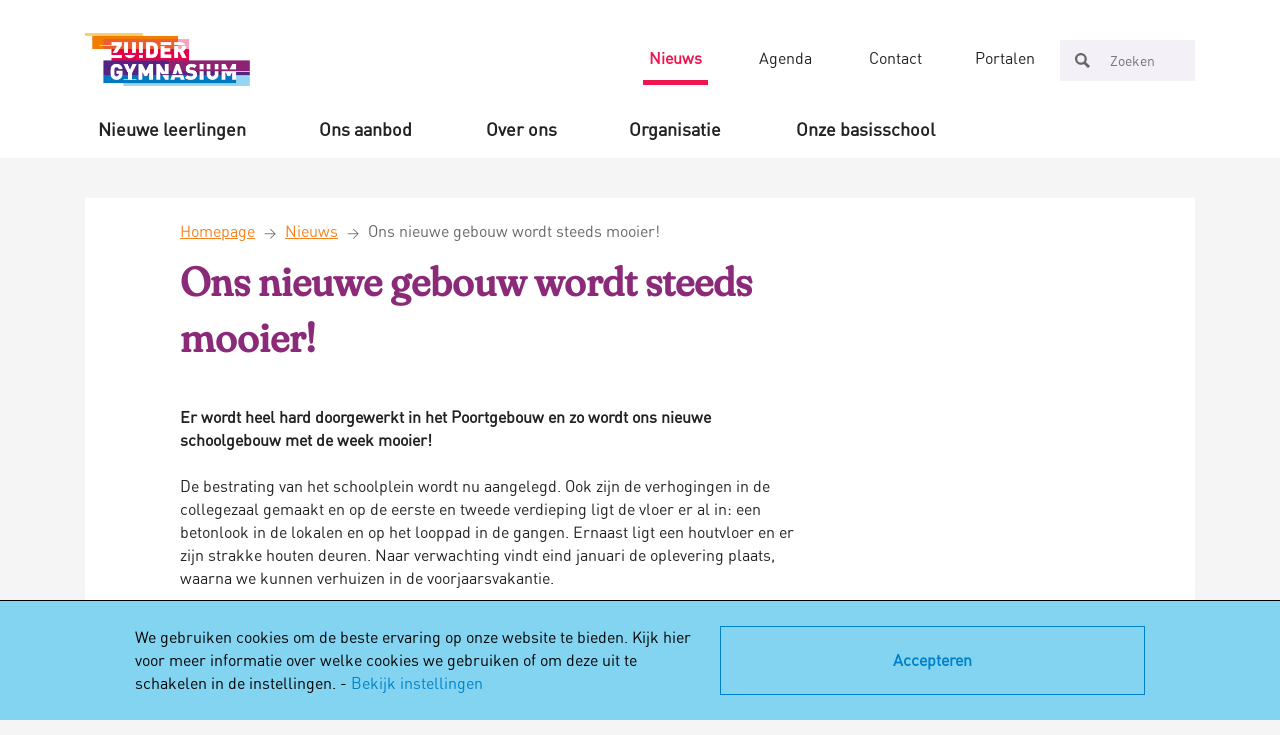

--- FILE ---
content_type: text/html; charset=UTF-8
request_url: https://zuidergymnasium.nl/nieuws/ons-nieuwe-gebouw-wordt-steeds-mooier
body_size: 6818
content:
<!DOCTYPE html>
    
<html lang="nl">
<head>
        <title>Ons nieuwe gebouw wordt steeds mooier! - Zuider Gymnasium</title>
<meta charset="utf-8"/>
<meta http-equiv="X-UA-Compatible" content="IE=edge"/>
<meta name="viewport" content="width=device-width, initial-scale=1, maximum-scale=1">
<meta name="referrer" content="origin-when-cross-origin" />

<link rel="apple-touch-icon" sizes="180x180" href="../../assets/favicon/apple-touch-icon.png">
<link rel="icon" type="image/png" sizes="32x32" href="../../assets/favicon/favicon-32x32.png">
<link rel="icon" type="image/png" sizes="16x16" href="../../assets/favicon/favicon-16x16.png">
<link rel="manifest" href="../../assets/favicon/site.webmanifest">
<link rel="mask-icon" href="../../assets/favicon/safari-pinned-tab.svg" color="#5bbad5">
<meta name="msapplication-TileColor" content="#ffffff">
<meta name="theme-color" content="#ffffff">


<link rel="stylesheet" href="../../assets/css/bootstrap.min.css">
<link rel="stylesheet" href="../../assets/css/slick.min.css">
<link rel="stylesheet" href="../../assets/css/imageGallery.css">
<link rel="stylesheet" href="../../assets/css/style.css">


    
    

<title>Zuider Gymnasium | Ons nieuwe gebouw wordt steeds mooier!</title><meta name="generator" content="SEOmatic">
<meta name="referrer" content="no-referrer-when-downgrade">
<meta name="robots" content="all">
<meta content="nl" property="og:locale">
<meta content="Zuider Gymnasium" property="og:site_name">
<meta content="website" property="og:type">
<meta content="https://zuidergymnasium.nl/nieuws/ons-nieuwe-gebouw-wordt-steeds-mooier" property="og:url">
<meta content="Ons nieuwe gebouw wordt steeds mooier!" property="og:title">
<meta name="twitter:card" content="summary_large_image">
<meta name="twitter:creator" content="@">
<meta name="twitter:title" content="Ons nieuwe gebouw wordt steeds mooier!">
<link href="https://zuidergymnasium.nl/nieuws/ons-nieuwe-gebouw-wordt-steeds-mooier" rel="canonical">
<link href="https://zuidergymnasium.nl/" rel="home">
<link type="text/plain" href="https://zuidergymnasium.nl/humans.txt" rel="author"></head>

<body>


<div class="g-cookieBanner g-cookieBanner--down" style="background-color: #83d4f1;">
    <div class="container">
        <div class="row justify-content-center">
            <div class="col-md-12">
                <div class="g-cookieBanner-data">
                    <h2 class="hidden-for-dt">Cookies</h2>
                    <p style="color: #000000">We gebruiken cookies om de beste ervaring op onze website te bieden.  Kijk hier voor meer informatie over welke cookies we gebruiken of om deze uit te schakelen in de instellingen. - <span data-openCookies tabindex="1" class="o-link">Bekijk <span class="hidden-for-dt">cookie</span> instellingen</span></p>
                    <button data-saveAllCookies tabindex="1" class="o-btn o-btn--blue"><span class="hidden-for-dt">Cookies</span>Accepteren</button>
                </div>
            </div>
        </div>
    </div>
</div>


    

        
<nav class="c-navigation">
    <div class="container">
        <div class="row">
            <div class="col-md-12">
                                    <div class="c-navigation-item">
                        <div class="c-navigation-item-logo">
                            <a class="c-navigation-item-logo-link" href="https://zuidergymnasium.nl/">
                                                                    <img
                                            src="/assets/images/default/logo-zg%402x.png"
                                            alt="Logo Zuider Gymnasium"
                                            class="c-navigation-item-logo-link__logo"
                                    />
                                                            </a>
                        </div>
                        <div class="c-navigation-item-top">
                            <ul class="c-navigation-item-top-list">
                                                                                                                                                                                
                                                                                                                                                                                        
                                    <li class="c-navigation-item-top-list-item  c-navigation-item-top-list-item--active active">
                                        <a class="c-navigation-item-top-list-item__link" href="/nieuws" target="_self">Nieuws</a>
                                    </li>

                                                                                                                                                                                
                                                                                                            
                                    <li class="c-navigation-item-top-list-item  ">
                                        <a class="c-navigation-item-top-list-item__link" href="https://zuidergymnasium.nl/agenda" target="_self">Agenda</a>
                                    </li>

                                                                                                                                                                                
                                                                                                            
                                    <li class="c-navigation-item-top-list-item  ">
                                        <a class="c-navigation-item-top-list-item__link" href="/contact" target="_self">Contact</a>
                                    </li>

                                                                                                                                                                                
                                                                                                            
                                    <li class="c-navigation-item-top-list-item  ">
                                        <a class="c-navigation-item-top-list-item__link" href="https://zuidergymnasium.nl/portalen" target="_self">Portalen</a>
                                    </li>

                                                                <li class="c-navigation-item-top-list-item c-navigation-item-top-list-item--search">
                                    <form class="c-navigation-item-top-list-item-form" action="https://zuidergymnasium.nl/zoeken">
                                        <input  class="c-navigation-item-top-list-item-form__input"
                                                type="search"
                                                name="zoekterm"
                                                placeholder="Zoeken"
                                        >
                                    </form>
                                </li>
                            </ul>
                        </div>
                    </div>
                    <div class="c-navigation-item-main">
                        <ul class="c-navigation-item-main-list">
                                                                                                                                                            
                                                                                                
                                                                    <li class="c-navigation-item-main-list-item    c-navigation-item-main-list-item--dropdown">
                                        <a class="c-navigation-item-main-list-item__link c-navigation-item-main-list-item__link--dropdown" href="https://zuidergymnasium.nl/nieuwe-leerlingen" target="_self">Nieuwe leerlingen</a>
                                                                                    <ul class="c-navigation-item-main-list-item-dropdown">
                                                                                                    <li class="c-navigation-item-main-list-item-dropdown-list">
                                                        <a href="https://zuidergymnasium.nl/nieuwe-leerlingen/naar-het-zuider">
                                                            Naar het Zuider
                                                        </a>
                                                    </li>
                                                                                                    <li class="c-navigation-item-main-list-item-dropdown-list">
                                                        <a href="https://zuidergymnasium.nl/nieuwe-leerlingen/open-dag-en-lesmiddagen">
                                                            Open dag en lesmiddagen
                                                        </a>
                                                    </li>
                                                                                                    <li class="c-navigation-item-main-list-item-dropdown-list">
                                                        <a href="https://zuidergymnasium.nl/nieuwe-leerlingen/pregymnasium">
                                                            Pregymnasium
                                                        </a>
                                                    </li>
                                                                                                    <li class="c-navigation-item-main-list-item-dropdown-list">
                                                        <a href="https://zuidergymnasium.nl/nieuwe-leerlingen/onze-eersteklassers">
                                                            Onze eersteklassers
                                                        </a>
                                                    </li>
                                                                                                    <li class="c-navigation-item-main-list-item-dropdown-list">
                                                        <a href="https://zuidergymnasium.nl/nieuwe-leerlingen/goede-bereikbaarheid">
                                                            Goede bereikbaarheid
                                                        </a>
                                                    </li>
                                                                                                    <li class="c-navigation-item-main-list-item-dropdown-list">
                                                        <a href="https://zuidergymnasium.nl/nieuwe-leerlingen/aanmelding-en-toelating">
                                                            Aanmelding en toelating
                                                        </a>
                                                    </li>
                                                                                                    <li class="c-navigation-item-main-list-item-dropdown-list">
                                                        <a href="https://zuidergymnasium.nl/nieuwe-leerlingen/waarom-jij-naar-het-zuider-gymnasium-moet">
                                                            ‘Waarom jij naar het Zuider Gymnasium moet!’
                                                        </a>
                                                    </li>
                                                                                            </ul>
                                                                            </li>
                                
                                                                                                                                                            
                                                                                                
                                
                                                                                                                                                            
                                                                                                
                                
                                                                                                                                                            
                                                                                                
                                
                                                                                                                                                            
                                                                                                
                                
                                                                                                                                                            
                                                                                                
                                
                                                                                                                                                            
                                                                                                
                                
                                                                                                                                                            
                                                                                                
                                
                                                                                                                                                            
                                                                                                
                                                                    <li class="c-navigation-item-main-list-item    c-navigation-item-main-list-item--dropdown">
                                        <a class="c-navigation-item-main-list-item__link c-navigation-item-main-list-item__link--dropdown" href="/ons-aanbod" target="_self">Ons aanbod</a>
                                                                                    <ul class="c-navigation-item-main-list-item-dropdown">
                                                                                                    <li class="c-navigation-item-main-list-item-dropdown-list">
                                                        <a href="https://zuidergymnasium.nl/ons-aanbod/onderwijs">
                                                            Ons onderwijs
                                                        </a>
                                                    </li>
                                                                                                    <li class="c-navigation-item-main-list-item-dropdown-list">
                                                        <a href="https://zuidergymnasium.nl/ons-aanbod/begeleiding">
                                                            Ondersteuning en begeleiding
                                                        </a>
                                                    </li>
                                                                                                    <li class="c-navigation-item-main-list-item-dropdown-list">
                                                        <a href="https://zuidergymnasium.nl/ons-aanbod/cbo-screening">
                                                            CBO-screening
                                                        </a>
                                                    </li>
                                                                                                    <li class="c-navigation-item-main-list-item-dropdown-list">
                                                        <a href="https://zuidergymnasium.nl/ons-aanbod/versneld-vwo">
                                                            Versneld vwo
                                                        </a>
                                                    </li>
                                                                                                    <li class="c-navigation-item-main-list-item-dropdown-list">
                                                        <a href="https://zuidergymnasium.nl/ons-aanbod/internationalisering">
                                                            Internationalisering
                                                        </a>
                                                    </li>
                                                                                                    <li class="c-navigation-item-main-list-item-dropdown-list">
                                                        <a href="https://zuidergymnasium.nl/ons-aanbod/decanaat">
                                                            Decanaat
                                                        </a>
                                                    </li>
                                                                                                    <li class="c-navigation-item-main-list-item-dropdown-list">
                                                        <a href="https://zuidergymnasium.nl/ons-aanbod/leerlingkring-en-leerlingraad">
                                                            Leerlingkring en leerlingraad
                                                        </a>
                                                    </li>
                                                                                                    <li class="c-navigation-item-main-list-item-dropdown-list">
                                                        <a href="https://zuidergymnasium.nl/ons-aanbod/na-je-diploma">
                                                            Na je diploma
                                                        </a>
                                                    </li>
                                                                                            </ul>
                                                                            </li>
                                
                                                                                                                                                            
                                                                                                
                                
                                                                                                                                                            
                                                                                                
                                
                                                                                                                                                            
                                                                                                
                                
                                                                                                                                                            
                                                                                                
                                
                                                                                                                                                            
                                                                                                
                                
                                                                                                                                                            
                                                                                                
                                
                                                                                                                                                            
                                                                                                
                                
                                                                                                                                                            
                                                                                                
                                
                                                                                                                                                            
                                                                                                
                                                                    <li class="c-navigation-item-main-list-item    c-navigation-item-main-list-item--dropdown">
                                        <a class="c-navigation-item-main-list-item__link c-navigation-item-main-list-item__link--dropdown" href="/over-ons" target="_self">Over ons</a>
                                                                                    <ul class="c-navigation-item-main-list-item-dropdown">
                                                                                                    <li class="c-navigation-item-main-list-item-dropdown-list">
                                                        <a href="https://zuidergymnasium.nl/over-ons/missie-en-visie">
                                                            Missie en visie
                                                        </a>
                                                    </li>
                                                                                                    <li class="c-navigation-item-main-list-item-dropdown-list">
                                                        <a href="https://zuidergymnasium.nl/over-ons/ons-team">
                                                            Ons team
                                                        </a>
                                                    </li>
                                                                                                    <li class="c-navigation-item-main-list-item-dropdown-list">
                                                        <a href="https://zuidergymnasium.nl/over-ons/kwaliteit">
                                                            Kwaliteit
                                                        </a>
                                                    </li>
                                                                                                    <li class="c-navigation-item-main-list-item-dropdown-list">
                                                        <a href="https://zuidergymnasium.nl/over-ons/ons-nieuwe-gebouw">
                                                            Ons nieuwe gebouw
                                                        </a>
                                                    </li>
                                                                                                    <li class="c-navigation-item-main-list-item-dropdown-list">
                                                        <a href="https://zuidergymnasium.nl/over-ons/geschiedenis-van-de-school">
                                                            Geschiedenis van de school
                                                        </a>
                                                    </li>
                                                                                                    <li class="c-navigation-item-main-list-item-dropdown-list">
                                                        <a href="https://zuidergymnasium.nl/over-ons/begaafdheidsprofielschool">
                                                            Begaafdheidsprofielschool
                                                        </a>
                                                    </li>
                                                                                                    <li class="c-navigation-item-main-list-item-dropdown-list">
                                                        <a href="https://zuidergymnasium.nl/over-ons/ouderbetrokkenheid">
                                                            Ouderbetrokkenheid
                                                        </a>
                                                    </li>
                                                                                                    <li class="c-navigation-item-main-list-item-dropdown-list">
                                                        <a href="https://zuidergymnasium.nl/over-ons/schoolkrant">
                                                            Schoolkrant
                                                        </a>
                                                    </li>
                                                                                                    <li class="c-navigation-item-main-list-item-dropdown-list">
                                                        <a href="https://zuidergymnasium.nl/over-ons/onze-oud-leerlingen">
                                                            Onze oud-leerlingen
                                                        </a>
                                                    </li>
                                                                                                    <li class="c-navigation-item-main-list-item-dropdown-list">
                                                        <a href="https://zuidergymnasium.nl/over-ons/postgymnasium">
                                                            Postgymnasium
                                                        </a>
                                                    </li>
                                                                                            </ul>
                                                                            </li>
                                
                                                                                                                                                            
                                                                                                
                                
                                                                                                                                                            
                                                                                                
                                
                                                                                                                                                            
                                                                                                
                                
                                                                                                                                                            
                                                                                                
                                
                                                                                                                                                            
                                                                                                
                                
                                                                                                                                                            
                                                                                                
                                
                                                                                                                                                            
                                                                                                
                                
                                                                                                                                                            
                                                                                                
                                
                                                                                                                                                            
                                                                                                
                                
                                                                                                                                                            
                                                                                                
                                
                                                                                                                                                            
                                                                                                
                                                                    <li class="c-navigation-item-main-list-item    c-navigation-item-main-list-item--dropdown">
                                        <a class="c-navigation-item-main-list-item__link c-navigation-item-main-list-item__link--dropdown" href="/organisatie" target="_self">Organisatie</a>
                                                                                    <ul class="c-navigation-item-main-list-item-dropdown">
                                                                                                    <li class="c-navigation-item-main-list-item-dropdown-list">
                                                        <a href="https://zuidergymnasium.nl/organisatie/vakanties">
                                                            Vakanties
                                                        </a>
                                                    </li>
                                                                                                    <li class="c-navigation-item-main-list-item-dropdown-list">
                                                        <a href="https://zuidergymnasium.nl/organisatie/roostertijden">
                                                            Roostertijden
                                                        </a>
                                                    </li>
                                                                                                    <li class="c-navigation-item-main-list-item-dropdown-list">
                                                        <a href="https://zuidergymnasium.nl/organisatie/absentie">
                                                            Absentie
                                                        </a>
                                                    </li>
                                                                                                    <li class="c-navigation-item-main-list-item-dropdown-list">
                                                        <a href="https://zuidergymnasium.nl/organisatie/medezeggenschapsraad">
                                                            Medezeggenschapsraad
                                                        </a>
                                                    </li>
                                                                                                    <li class="c-navigation-item-main-list-item-dropdown-list">
                                                        <a href="https://zuidergymnasium.nl/organisatie/vacatures">
                                                            Vacatures
                                                        </a>
                                                    </li>
                                                                                                    <li class="c-navigation-item-main-list-item-dropdown-list">
                                                        <a href="https://zuidergymnasium.nl/organisatie/schoolgids">
                                                            Schoolgids
                                                        </a>
                                                    </li>
                                                                                            </ul>
                                                                            </li>
                                
                                                                                                                                                            
                                                                                                
                                
                                                                                                                                                            
                                                                                                
                                
                                                                                                                                                            
                                                                                                
                                
                                                                                                                                                            
                                                                                                
                                
                                                                                                                                                            
                                                                                                
                                
                                                                                                                                                            
                                                                                                
                                
                                                                                                                                                            
                                                                                                
                                                                    <li class="c-navigation-item-main-list-item    c-navigation-item-main-list-item--dropdown">
                                        <a class="c-navigation-item-main-list-item__link c-navigation-item-main-list-item__link--dropdown" href="https://zuidergymnasium.nl/onze-basisschool" target="_self">Onze basisschool</a>
                                                                                    <ul class="c-navigation-item-main-list-item-dropdown">
                                                                                                    <li class="c-navigation-item-main-list-item-dropdown-list">
                                                        <a href="https://zuidergymnasium.nl/onze-basisschool/zuider-gymnasiumbasisschool">
                                                            Zuider gymnasiumbasisschool
                                                        </a>
                                                    </li>
                                                                                                    <li class="c-navigation-item-main-list-item-dropdown-list">
                                                        <a href="https://zuidergymnasium.nl/onze-basisschool/praktische-informatie">
                                                            Praktische informatie
                                                        </a>
                                                    </li>
                                                                                            </ul>
                                                                            </li>
                                
                                                                                                                                                            
                                                                                                
                                
                                                                                                                                                            
                                                                                                
                                
                                                    </ul>
                    </div>
                            </div>
        </div>
    </div>
</nav>

<script src="https://code.jquery.com/jquery-3.6.0.min.js"></script>
<script>
    if($(window).innerWidth() > 991) {
        let navigationItem = $('.c-navigation-item-main-list-item__link');

        navigationItem.each(function() {
            let thisNavigationItem = $(this);
            let thisNavigationItemWidth = thisNavigationItem.width();
            let thisNavigationItemNewsWidth = thisNavigationItemWidth + 20;
            thisNavigationItem.width(thisNavigationItemNewsWidth);
        });
    };

    let dropdownItem = $('.c-navigation-item-main-list-item--dropdown');
    dropdownItem.on('mouseenter', function () {
        $(this).find('.c-navigation-item-main-list-item-dropdown').show();
    });
    dropdownItem.on('mouseleave', function () {
        $(this).find('.c-navigation-item-main-list-item-dropdown').hide();
    });

    if($(window).innerWidth() < 992) {
        $('.c-navigation-item-main').hide();
        $('.c-navigation-item-top').hide();
    }

    let hamburger = $('.c-navigation-item-hamburger');
    hamburger.on('click', function () {
        $(this).toggleClass('c-navigation-item-hamburger--width');
        $('.c-navigation-item-main').toggle();
        $('.c-navigation-item-top').toggle();
    });
</script>
<main class="e-main">
                                                                            

                




                                                                                
                                        


    
<section class="c-contentHeader">
    <div class="container">
        <div class="row c-contentHeader--background">
            <div class="offset-lg-1 col-lg-7 offset-md-1 col-md-6">
                                    <div class="c-contentHeader-basic">
                                                    <div class="o-breadcrumb">
            <div class="o-breadcrumb-item">
                                <a href="https://zuidergymnasium.nl/" class="o-breadcrumb-item__link">Homepage</a> <span class="o-breadcrumb-item__link--arrow">></span>
                                                                                    </div>
            <div class="o-breadcrumb-item">
                                <a href="https://zuidergymnasium.nl/nieuws" class="o-breadcrumb-item__link">Nieuws</a> <span class="o-breadcrumb-item__link--arrow">></span>
                                        </div>
            <div class="o-breadcrumb-item">
                            <span class="o-breadcrumb-item__link--last">Ons nieuwe gebouw wordt steeds mooier!</span>
                    </div>
    </div>

<style>
        .o-breadcrumb-item__link--arrow {
                font-size: 12px;
                margin: 0 5px;
        }
</style>                                                                            <h2 class="c-contentHeader-basic__title c-content-color--lightPurple">
                                Ons nieuwe gebouw wordt steeds mooier!
                            </h2>
                                            </div>
                                                    <div class="c-contentHeader-content">
                        <p><strong>Er wordt heel hard doorgewerkt in het Poortgebouw en zo wordt ons nieuwe schoolgebouw met de week mooier! </strong></p>
<p></p>
<p>De bestrating van het schoolplein wordt nu aangelegd. Ook zijn de verhogingen in de collegezaal gemaakt en op de eerste en tweede verdieping ligt de vloer er al in: een betonlook in de lokalen en op het looppad in de gangen. Ernaast ligt een houtvloer en er zijn strakke houten deuren. Naar verwachting vindt eind januari de oplevering plaats, waarna we kunnen verhuizen in de voorjaarsvakantie.<br /></p>
                    </div>
                
                            </div>
            
            <div class="col-md-12">
                                                            <div class="c-contentHeader-media">
                            <div class="c-contentHeader-gallery">
            <a href="/assets/images/default/Nieuws/263760512_2082998545187230_173159860838577970_n.jpg" data-fancybox="gallery" class="data-fancyBox">
            <div class="c-contentHeader-gallery__image" style="background-image: url('/assets/images/default/Nieuws/263760512_2082998545187230_173159860838577970_n.jpg');"></div>
        </a>
            <a href="/assets/images/default/Nieuws/265148371_2082998578520560_4457832651846245387_n.jpg" data-fancybox="gallery" class="data-fancyBox">
            <div class="c-contentHeader-gallery__image" style="background-image: url('/assets/images/default/Nieuws/265148371_2082998578520560_4457832651846245387_n.jpg');"></div>
        </a>
            <a href="/assets/images/default/Nieuws/265731287_2082998561853895_8915014295991424637_n.jpg" data-fancybox="gallery" class="data-fancyBox">
            <div class="c-contentHeader-gallery__image" style="background-image: url('/assets/images/default/Nieuws/265731287_2082998561853895_8915014295991424637_n.jpg');"></div>
        </a>
            <a href="/assets/images/default/Nieuws/265347303_2082998605187224_152364284739494722_n.jpg" data-fancybox="gallery" class="data-fancyBox">
            <div class="c-contentHeader-gallery__image" style="background-image: url('/assets/images/default/Nieuws/265347303_2082998605187224_152364284739494722_n.jpg');"></div>
        </a>
            <a href="/assets/images/default/Nieuws/267577727_2082998591853892_107491407657389994_n.jpg" data-fancybox="gallery" class="data-fancyBox">
            <div class="c-contentHeader-gallery__image" style="background-image: url('/assets/images/default/Nieuws/267577727_2082998591853892_107491407657389994_n.jpg');"></div>
        </a>
            <a href="/assets/images/default/Nieuws/267168578_2082998571853894_2074090878889925727_n.jpg" data-fancybox="gallery" class="data-fancyBox">
            <div class="c-contentHeader-gallery__image" style="background-image: url('/assets/images/default/Nieuws/267168578_2082998571853894_2074090878889925727_n.jpg');"></div>
        </a>
            <a href="/assets/images/default/Nieuws/267826055_2082998531853898_5368892347723344086_n.jpg" data-fancybox="gallery" class="data-fancyBox">
            <div class="c-contentHeader-gallery__image" style="background-image: url('/assets/images/default/Nieuws/267826055_2082998531853898_5368892347723344086_n.jpg');"></div>
        </a>
    </div>                        </div>
                                                </div>
        </div>
    </div>
</section>

<style>
    .c-contentHeader-content a {
        color: #ED1651;
        font-weight: bold;
        text-decoration: none;
    }

    .c-contentHeader-content a:hover {
        text-decoration: underline;
    }
</style>                        </main>


<footer class="e-footer">
    <div class="container">
        <div class="row">
                        <div class="col-md-3">
                <a href="https://zuidergymnasium.nl/"
                target="_self">
                    <div class="e-footer__logo" style="background-image: url('/assets/images/default/logo-zg%402x.png')"></div>
                </a>
            </div>
                                        <div class="col-md-3">
                    <div class="e-footer-block">
                                                    <div class="e-footer-block__title">Adres</div>
                                                                            <div class="e-footer-block__text"><p>Groene
Hilledijk 493</p>
<p>3075 EA Rotterdam<br /></p>
                                                                                                                                                    <div class="e-footer-block__text--special">
                                            <div style="background-image: url('/assets/images/icons/Icon-awesome-map-pin.svg')"></div><a target="_blank" href="https://www.google.nl/maps/dir//Zuider+Gymnasium,+Grift+30,+3075+SB+Rotterdam/@51.8827115,4.5061846,17z/data=!3m1!5s0x47c433a54992bd89:0x1c3ceb98aa0908a1!4m9!4m8!1m0!1m5!1m1!1s0x47c433a52e7a2337:0x546f399ccbd030e8!2m2!1d4.5083733!2d51.8827082!3e0">Routebeschrijving</a>
                                        </div>
                                                                                                                                        </div>
                                            </div>
                </div>
                                        <div class="col-md-3">
                    <div class="e-footer-block">
                                                    <h2 class="e-footer-block__title">Contact</h2>
                                                                            <div class="e-footer-block__text"><p>010-4190077 <br /></p>
<p>Op schooldagen open van: <br /></p>
<p>07.30 tot 17.30 uur<br /></p>
                                                                                                                                                        <div class="e-footer-block__text--special">
                                            <div style="background-image: url('/assets/images/icons/Icon-ionic-ios-send.svg')"></div><a target="_blank" href="mailto:info@zuidergymnasium.nl">info@zuidergymnasium.nl</a>
                                            </div>
                                                                                                                                        </div>
                                            </div>
                </div>
                                        <div class="col-md-3">
                    <div class="e-footer-block">
                                                    <h2 class="e-footer-block__title">Social media</h2>
                                                                            <div class="e-footer-block__text"><p>Blijf op de hoogte door onze sociale media te volgen!</p></div>
                                                                            <div class="e-footer-socials">
                                                                                                            <a class="e-footer-socials__social" target="_blank" href="https://www.facebook.com/zuidergymnasium/" style="background-image: url('/assets/images/icons/facebook-f-brands2.svg')"></a>
                                                                                                                                                <a class="e-footer-socials__social" target="_blank" href="https://www.linkedin.com/company/zuidergymnasium/" style="background-image: url('/assets/images/icons/linkedin-in-brands2.svg')"></a>
                                                                                                                                                <a class="e-footer-socials__social" target="_blank" href="https://www.instagram.com/zuider_gymnasium/" style="background-image: url('/assets/images/icons/instagram-brands2.svg')"></a>
                                                                                                </div>
                                            </div>
                </div>
                    </div>
        <hr>
        <div class="row">
            <div class="col-md-3 order-2 order-md-1">
                <p class="e-footer-leftText">Maintained by <a href="https://accessibleminds.nl">Accessible minds</a></p>
            </div>
            <div class="col-md-9 order-1 order-md-2">
                <div class="e-footer-rightText">
                                                                                                                                            <a href="http://#" target="_self" data-opencookies>Cookies en privacy</a>                                    </div>
            </div>
        </div>
    </div>
</footer>
<div class="g-cookiePopup" aria-live="assertive" data-popup>
    <div class="container">
        <div class="row">
            <div class="g-cookiePopup-modal">
                <div class="g-cookiePopup__close" tabindex="0"></div>
                <div class="row">
                    <div class="col-md-4">
                        <div class="g-cookiePopup-modal--background">
                                                            <div class="g-cookiePopup-modal__logo" style="background-image: url('/assets/images/default/logo-zg%402x.png');"></div>
                                                        <ul class="g-cookiePopup-modal-options">
                                                                    <li tabindex="0" id="cookieItem-1" class="g-cookiePopup-modal-options__option g-cookiePopup-modal-options__option--active">Privacy-overzicht</li>
                                                                                                    <li tabindex="0" id="cookieItem-2" class="g-cookiePopup-modal-options__option">Noodzakelijke cookies</li>
                                                                                                    <li tabindex="0" id="cookieItem-3" class="g-cookiePopup-modal-options__option">Cookies van derden</li>
                                                                                                    <li tabindex="0" id="cookieItem-4" class="g-cookiePopup-modal-options__option">Aanvullende cookies</li>
                                                                                                    <li tabindex="0" id="cookieItem-5" class="g-cookiePopup-modal-options__option">Privacy en cookies</li>
                                                            </ul>
                        </div>
                    </div>
                    <div class="col-md-8">
                        <div class="g-cookiePopup-modal-data--background">
                            <div class="g-cookiePopup-modal-data">
                                                                    <div data-cookieItem="cookieItem-1" class="g-cookiePopup-modal-data-item g-cookiePopup-modal-data-item--shown">
                                        <h2 class="g-cookiePopup-modal-data__title">Privacy-overzicht</h2>
                                        <div class="g-cookiePopup-modal-data-item__info"><p>Deze website maakt gebruik van functionele-, analytische- en tracking-cookies om de website te verbeteren. Hiervoor slaan wij informatie op zoals je IP-adres, je surfgedrag en alle persoonsgegevens die je zelf bij ons achterlaat. Wij gebruiken deze gegevens om onze website te verbeteren. Je kunt nu direct toestemming geven voor al deze cookies. Wil je niet (alle) cookies goedkeuren? Dan kun je hiernaast cookies aan- en uitzetten. Meer informatie over de cookies die wij bijhouden en de partijen waarmee wij samenwerken, vind je in ons cookiebeleid.</p></div>
                                    </div>
                                                                                                    <div data-cookieItem="cookieItem-2" class="g-cookiePopup-modal-data-item">
                                        <h2 class="g-cookiePopup-modal-data__title">Noodzakelijke cookies</h2>
                                        <div class="g-cookiePopup-modal-data-item__info"><p>Strikt noodzakelijke cookies moeten te allen tijde worden ingeschakeld,
 zodat wij je voorkeuren voor cookie-instellingen kunnen opslaan.</p></div>
                                    </div>
                                                                                                    <div data-cookieItem="cookieItem-3" class="g-cookiePopup-modal-data-item">
                                        <h2 class="g-cookiePopup-modal-data__title">Cookies van derden</h2>
                                        <div class="g-cookiePopup-modal-data-item__info"><p>Deze website gebruikt Google Analytics, Hotjar en Facebook-pixel om 
anonieme informatie te verzamelen, zoals het aantal bezoekers van de 
site en de meest populaire pagina's.</p>
<p>Door deze cookie ingeschakeld te houden, kunnen we onze website verbeteren.</p></div>
                                        <div class="g-cookiePopup-modal-data-item-option">
                                                                                        <button data-cookieButton data-cookieType="zdgm-tp" data-cookieAccepted="true" class="g-cookiePopup-modal-data-item-option-tpbutton"><span class="hidden-for-dt">Zet cookies van derde partijen </span>Aan</button>
                                            <button data-cookieButton data-cookieType="zdgm-tp" data-cookieAccepted="false" class="g-cookiePopup-modal-data-item-option-tpbutton selected  off"><span class="hidden-for-dt">Zet cookies van derde partijen </span>Uit</button>
                                            <span data-selectedthirdPref aria-hidden="true" class="hidden-for-dt"></span>
                                        </div>
                                    </div>
                                                                                                    <div data-cookieItem="cookieItem-4" class="g-cookiePopup-modal-data-item">
                                        <h2 class="g-cookiePopup-modal-data__title">Aanvullende cookies</h2>
                                        <div class="g-cookiePopup-modal-data-item__info"><p>Deze website maakt momenteel geen gebruik van aanvullende cookies/services.<br /></p></div>
                                        <div class="g-cookiePopup-modal-data-item-option">
                                                                                        <button data-cookieButton data-cookieType="zdgm-add" data-cookieAccepted="true" class="g-cookiePopup-modal-data-item-option-addbutton"><span class="hidden-for-dt">Zet aanvullende cookies </span>Aan</button>
                                            <button data-cookieButton data-cookieType="zdgm-add" data-cookieAccepted="false" class="g-cookiePopup-modal-data-item-option-addbutton selected off"><span class="hidden-for-dt">Zet aanvullende cookies </span>Uit</button>
                                            <span data-selectedfillPref aria-hidden="true" class="hidden-for-dt"></span>
                                        </div>
                                    </div>
                                                                                                    <div data-cookieItem="cookieItem-5" class="g-cookiePopup-modal-data-item">
                                        <h2>Privacy en cookies</h2>
                                        <div class="g-cookiePopup-modal-data-item__info"><p>Meer over onze <a href="https://zuidergymnasium.nl/assets/images/default/Documenten/Privacyverklaring-Zuider-Gymnasium.pdf" target="_blank" rel="noreferrer noopener">privacy</a>- en <a href="https://zuidergymnasium.nl/assets/images/default/Documenten/Cookieverklaring-Zuider-Gymnasium.pdf" target="_blank" rel="noreferrer noopener">cookieverklaring</a>.</p></div>
                                    </div>
                                                            </div>
                            <div class="saveAll">
                                <button data-saveSelectedCookies class="o-btn o-btn--blueWhite">Sla cookie voorkeuren op</button>
                            </div>
                        </div>
                    </div>
                </div>
            </div>
        </div>
    </div>
</div>                                
                                                        <style>
                        @import url("../../assets/css/components/contentFlexible.css");
                    </style>
                                                            
<script src="../../assets/js/jquery-3.4.1.min.js"></script>
<script src="../../assets/js/bootstrap.min.js"></script>
<script src="../../assets/js/slick.min.js"></script>
<script src="../../assets/js/jquery.matchHeight.min-dist.js"></script>
<script src="../../assets/js/details-element-polyfill.js"></script>
<script src="../../assets/js/imageGallery.js"></script>
<script src="../../assets/js/main-dist.js"></script><script type="application/ld+json">{"@context":"https://schema.org","@graph":[{"@type":"WebPage","author":{"@id":"#identity"},"copyrightHolder":{"@id":"#identity"},"copyrightYear":"2021","creator":{"@id":"#creator"},"dateCreated":"2021-12-16T10:26:33+01:00","dateModified":"2021-12-17T15:54:00+01:00","datePublished":"2021-12-17T10:26:00+01:00","headline":"Ons nieuwe gebouw wordt steeds mooier!","inLanguage":"nl","mainEntityOfPage":"https://zuidergymnasium.nl/nieuws/ons-nieuwe-gebouw-wordt-steeds-mooier","name":"Ons nieuwe gebouw wordt steeds mooier!","publisher":{"@id":"#creator"},"url":"https://zuidergymnasium.nl/nieuws/ons-nieuwe-gebouw-wordt-steeds-mooier"},{"@id":"#identity","@type":"Organization"},{"@id":"#creator","@type":"Organization"},{"@type":"BreadcrumbList","description":"Breadcrumbs list","itemListElement":[{"@type":"ListItem","item":"https://zuidergymnasium.nl/","name":"Homepage","position":1},{"@type":"ListItem","item":"https://zuidergymnasium.nl/nieuws","name":"Nieuws","position":2},{"@type":"ListItem","item":"https://zuidergymnasium.nl/nieuws/ons-nieuwe-gebouw-wordt-steeds-mooier","name":"Ons nieuwe gebouw wordt steeds mooier!","position":3}],"name":"Breadcrumbs"}]}</script></body>
</html>


--- FILE ---
content_type: text/css
request_url: https://zuidergymnasium.nl/assets/css/style.css
body_size: 4903
content:
@charset "UTF-8";a,abbr,acronym,address,applet,article,aside,audio,b,big,body,canvas,caption,center,cite,code,dd,del,details,dfn,div,dl,dt,embed,fieldset,figcaption,figure,footer,form,h1,h2,h3,h4,h5,h6,header,hgroup,html,i,iframe,img,ins,kbd,label,legend,li,mark,menu,nav,object,ol,output,p,pre,q,ruby,s,samp,section,small,span,strike,sub,summary,sup,table,tbody,td,tfoot,th,thead,time,tr,tt,u,ul,var,video{margin:0;padding:0;border:0;vertical-align:baseline}body{line-height:1;-webkit-font-smoothing:antialiased}table{border-collapse:collapse;border-spacing:0}*{-webkit-box-sizing:border-box;box-sizing:border-box}@font-face{font-family:"din_regular";src:url("/assets/fonts/din_regular-webfont.woff2") format("woff2"),url("/assets/fonts/din_regular-webfont.woff") format("woff");font-weight:normal;font-style:normal;font-display:swap}@font-face{font-family:"montserrat_bold";src:url("/assets/fonts/montserrat-bold-webfont.woff2") format("woff2"),url("/assets/fonts/montserrat-bold-webfont.woff") format("woff");font-weight:normal;font-style:normal;font-display:swap}@font-face{font-family:"montserrat_regular";src:url("/assets/fonts/montserrat-regular-webfont.woff2") format("woff2"),url("/assets/fonts/montserrat-regular-webfont.woff") format("woff");font-weight:normal;font-style:normal;font-display:swap}@font-face{font-family:"Fraunces soft";src:url("/assets/fonts/Fraunces72ptSoft-Regular.woff2") format("woff2");font-weight:normal;font-style:normal;font-display:swap}@font-face{font-family:"montserrat_semibold";src:url("/assets/fonts/montserrat-semibold-webfont.woff2") format("woff2"),url("/assets/fonts/montserrat-semibold-webfont.woff") format("woff");font-weight:normal;font-style:normal;font-display:swap}@font-face{font-family:"montserrat_light";src:url("/assets/fonts/montserrat-light-webfont.woff2") format("woff2"),url("/assets/fonts/montserrat-light-webfont.woff") format("woff");font-weight:normal;font-style:normal;font-display:swap}h1{font-size:1.75rem;line-height:2.8125rem;word-break:break-word;font-family:"Fraunces soft",sans-serif}@media (min-width:992px){h1{font-size:2.5rem;line-height:3.5rem}}h1 span,h1 strong{font-family:"Fraunces soft",sans-serif}h2{font-size:1.625rem;line-height:2.625rem;word-break:break-word;font-family:"Fraunces soft",sans-serif}@media (min-width:992px){h2{font-size:2.1875rem;line-height:3.0625rem}}h2 span,h2 strong{font-family:"Fraunces soft",sans-serif}h3{font-size:1.5rem;line-height:2.4375rem;word-break:break-word;font-family:"Fraunces soft",sans-serif}@media (min-width:992px){h3{font-size:1.5625rem;line-height:2.1875rem}}h3 span,h3 strong{font-family:"Fraunces soft",sans-serif}h4{font-size:1.25rem;line-height:2rem;word-break:break-word;font-family:"din_regular",sans-serif}@media (min-width:992px){h4{font-size:1.25rem;line-height:1.75rem}}h4 span,h4 strong{font-family:"din_regular",sans-serif}h5{font-size:1.125rem;line-height:1.8125rem;word-break:break-word;font-family:"din_regular",sans-serif}@media (min-width:992px){h5{font-size:1.125rem;line-height:1.5625rem}}h5 span,h5 strong{font-family:"din_regular",sans-serif}p{font-size:0.875rem;line-height:1.5rem;word-break:break-word;font-family:"din_regular",sans-serif;color:#222222}@media (min-width:992px){p{font-size:1rem;line-height:1.4375rem}}p span,p strong{font-family:"din_regular",sans-serif}section{padding:15px 0;position:relative}@media (min-width:992px){section{padding:40px 0}}body{background-color:#F5F5F5;-webkit-font-smoothing:antialiased;margin-bottom:0}img{width:100%}a{font-family:"din_regular",sans-serif;-webkit-transition:all 0.3s ease;transition:all 0.3s ease}a:active,a:focus,a:hover{text-decoration:underline}*,span{font-family:"din_regular",sans-serif}strong{font-weight:700}ol,ul{padding-left:15px}ol li,ul li{margin-bottom:10px;padding-left:5px}.hidden{display:none}.e-header{padding-bottom:0}.hidden-for-dt{font-size:0;width:0;height:0;color:transparent;position:absolute;overflow:hidden}.o-btn{padding:15px 20px;background-color:transparent;border:1px solid #552E91;text-align:center;text-decoration:none;position:relative;font-family:"montserrat_regular",sans-serif;display:inline-block;width:auto;font-weight:bold;font-size:0.875rem;line-height:1.5rem;word-break:break-word;font-family:"din_regular",sans-serif;color:#222222;-webkit-transition:all 0.3s ease;transition:all 0.3s ease;color:#552E91}@media (min-width:992px){.o-btn{font-size:1rem;line-height:1.4375rem}}.o-btn:focus,.o-btn:hover{color:#FFFFFF;border:1px solid #FFFFFF;background-color:#552E91;text-decoration:none}.o-btn--reversed{background-color:#552E91;border:1px solid #FFFFFF;color:#FFFFFF}.o-btn--reversed:hover{color:#552E91;border:1px solid #552E91;background-color:#FFFFFF;text-decoration:none}.o-btn--red{border:1px solid #ED1651;color:#ED1651}.o-btn--red:focus,.o-btn--red:hover{background-color:#ED1651}.o-btn--red--reversed{background-color:#ED1651;border:1px solid #FFFFFF;color:#FFFFFF}.o-btn--red--reversed:hover{color:#ED1651;border:1px solid #ED1651;background-color:#FFFFFF;text-decoration:none}.o-btn--purple{color:#552E91}.o-btn--purple:focus,.o-btn--purple:hover{background-color:#FFFFFF}.o-btn--white{border:1px solid #FFFFFF;color:#FFFFFF;background-color:transparent}.o-btn--white:focus,.o-btn--white:hover{background-color:#FFFFFF;color:#ED1651;border:1px solid #ED1651}.o-btn--yellow{border:1px solid #F58220;color:#F58220}.o-btn--yellow:focus,.o-btn--yellow:hover{background-color:#F58220}.o-btn--yellow--reversed{background-color:#F58220;border:1px solid #FFFFFF;color:#FFFFFF}.o-btn--yellow--reversed:hover{color:#F58220;border:1px solid #F58220;background-color:#FFFFFF;text-decoration:none}.o-btn--blue{border:1px solid #0081C8;color:#0081C8}.o-btn--blue:focus,.o-btn--blue:hover{background-color:#0081C8}.o-btn--blueWhite{border:1px solid #0081C8;color:#0081C8}.o-btn--blueWhite:focus,.o-btn--blueWhite:hover{background-color:#0081C8}.o-link{color:#0081C8;text-decoration:none;position:relative;bottom:0;-webkit-transition:all 0.3s ease;transition:all 0.3s ease;cursor:pointer}.o-link:hover{bottom:5px;text-decoration:underline}.o-link--left{left:0}.o-link--left:hover{bottom:0;left:5px}.o-link--black{color:#000000}.o-link--black:focus,.o-link--black:hover{color:#000000}.o-pagination{display:-webkit-box;display:-ms-flexbox;display:flex;-webkit-box-pack:center;-ms-flex-pack:center;justify-content:center;-ms-flex-line-pack:center;align-content:center;-webkit-box-align:center;-ms-flex-align:center;align-items:center;width:100%;margin-bottom:10px;margin-top:30px}@media (min-width:992px){.o-pagination{margin-bottom:-10px}}.o-pagination__item{color:#FFFFFF;margin:0 5px;font-size:0.875rem;line-height:1.5rem;word-break:break-word;font-family:"din_regular",sans-serif;color:#222222;font-family:"Fraunces soft",sans-serif}@media (min-width:992px){.o-pagination__item{font-size:1rem;line-height:1.4375rem}}.o-pagination__item--current{color:#F58220;text-decoration:underline;font-family:"montserrat_regular",sans-serif}.o-pagination__item--page{font-family:"montserrat_regular",sans-serif;text-decoration:none}.o-pagination__item--previous{text-decoration:none;position:relative;padding:0 10px 0 20px}.o-pagination__item--previous:before{content:"‹";position:absolute;left:0}.o-pagination__item--next{text-decoration:none;position:relative;padding:0 20px 0 10px}.o-pagination__item--next:before{content:"›";position:absolute;right:0}.o-pagination__item:focus,.o-pagination__item:hover{color:#F58220;text-decoration:underline}.fatP{font-family:"montserrat_regular",sans-serif}.cursiveP{font-style:italic}.bgfill:before{content:"";background-position:right;background-image:url("../images/icons/Kleurenbalken-licht.svg");background-repeat:no-repeat;background-size:contain;position:absolute;left:0;top:calc(50% - 95px);display:none}@media (min-width:1600px){.bgfill:before{height:190px;display:block;width:230px}}@media (min-width:1800px){.bgfill:before{width:300px}}.bgfill:after{content:"";background-position:right;background-image:url("../images/icons/Kleurenbalken-donker.svg");background-repeat:no-repeat;background-size:contain;position:absolute;right:0;top:calc(50% - 95px);display:none}@media (min-width:1600px){.bgfill:after{height:190px;display:block;width:230px}}@media (min-width:1800px){.bgfill:after{width:300px}}.c-content-color--purple{color:#552E91}.c-content-color--blue{color:#0081C8}.c-content-color--lightPurple{color:#8C2A7A}.c-content-color--pink{color:#ED1651}.c-content-color--yellow{color:#FFCA68}.c-content-color--orange{color:#F58220}.fatP{font-weight:bold}.cursiveP{font-style:italic}.c-navigation{padding:25px 0!important;background:white;margin-bottom:30px}@media (min-width:992px){.c-navigation{margin-bottom:auto;padding:25px 0 0!important}}.c-navigation-dropdown--helper{padding:15px 0!important}@media (min-width:992px){.c-navigation-dropdown--helper{padding:0 15px!important}}.c-navigation-dropdown-item{background-color:#FFFFFF;border-bottom:1px solid #F58220;display:block}@media (min-width:992px){.c-navigation-dropdown-item{padding:25px 0}}.c-navigation-dropdown-item__name{background-color:#FFFFFF;padding:15px 0;color:#F58220;display:none;font-size:1.125rem;line-height:1.8125rem;word-break:break-word;font-family:"din_regular",sans-serif;font-family:"montserrat_regular",sans-serif}@media (min-width:992px){.c-navigation-dropdown-item__name{font-size:1.125rem;line-height:1.5625rem}}@media (min-width:992px){.c-navigation-dropdown-item__name{padding:10px 0 0 70px}}@media (min-width:992px){.c-navigation-dropdown-item{display:-webkit-box;display:-ms-flexbox;display:flex;padding:15px 0 25px 45px}}.c-navigation-dropdown-item--helper{min-width:380px}.c-navigation-dropdown-item-link{display:-webkit-box;display:-ms-flexbox;display:flex;-webkit-box-pack:start;-ms-flex-pack:start;justify-content:flex-start;-webkit-box-align:center;-ms-flex-align:center;align-items:center;-ms-flex-line-pack:center;align-content:center;padding-left:0;margin-bottom:15px;padding-bottom:15px;border-bottom:1px solid #EEE;font-size:1rem;line-height:1.625rem;word-break:break-word;font-family:"din_regular",sans-serif;font-family:"montserrat_regular",sans-serif}.c-navigation-dropdown-item-link--last{border:unset}@media (min-width:992px){.c-navigation-dropdown-item-link--last{margin-bottom:0;padding-bottom:0}}@media (min-width:992px){.c-navigation-dropdown-item-link{padding-left:1.5rem}}@media (min-width:992px){.c-navigation-dropdown-item-link{font-size:0.875rem;line-height:1.25rem}}.c-navigation-dropdown-item-link:active,.c-navigation-dropdown-item-link:focus,.c-navigation-dropdown-item-link:hover{color:#F58220;text-decoration:underline;background-color:unset}.c-navigation-dropdown-item-link__icon{background-color:#F58220;width:45px;height:45px;background-size:20px;background-position:center;background-repeat:no-repeat;margin-right:20px}@media (min-width:992px){.c-navigation{padding:25px 0}}.c-navigation__logo{width:165px;height:100px;-o-object-position:center;object-position:center;-o-object-fit:contain;object-fit:contain;object-fit:contain;font-family:"object-fit: contain;",serif}.c-navigation--helper{min-width:100%;margin:0!important;-webkit-box-pack:justify;-ms-flex-pack:justify;justify-content:space-between}@media (min-width:992px){.c-navigation--helper{margin:0 -15px;-webkit-box-pack:unset;-ms-flex-pack:unset;justify-content:unset}}.c-navigation .navbar-toggler{min-width:55px}.c-navigation .navbar-toggler span{border-radius:100px;background-color:#F58220;margin-bottom:9px;padding:1px;display:block;float:right;-webkit-transition:all 0.3s ease;transition:all 0.3s ease}.c-navigation .navbar-toggler span:first-of-type{width:90%}.c-navigation .navbar-toggler span:nth-of-type(2){width:75%}.c-navigation .navbar-toggler span:nth-of-type(3){width:95%}.c-navigation .navbar-toggler:focus span,.c-navigation .navbar-toggler:hover span{width:100%}.c-navigation .dropdown{position:unset!important}.c-navigation .dropdown-menu{width:100%;background:unset;display:-webkit-box;display:-ms-flexbox;display:flex;-webkit-box-pack:center;-ms-flex-pack:center;justify-content:center;padding:0;margin:0;border:unset}.c-navigation .dropdown-wrapper{width:100%}.c-navigation .navbar-collapse{margin-top:30px}@media (min-width:992px){.c-navigation .navbar-collapse{margin-top:0}}.c-navigation-item{width:100%}.c-navigation-item__top{display:block;margin-bottom:35px}@media (min-width:992px){.c-navigation-item__top{display:-webkit-box;display:-ms-flexbox;display:flex;-webkit-box-pack:end;-ms-flex-pack:end;justify-content:flex-end;-ms-flex-line-pack:center;align-content:center;-webkit-box-align:center;-ms-flex-align:center;align-items:center}}.c-navigation-item__top .nav-item{margin-left:0;margin-bottom:10px}@media (min-width:992px){.c-navigation-item__top .nav-item{margin-left:20px;margin-bottom:0}}@media (min-width:1200px){.c-navigation-item__top .nav-item{margin-left:30px;margin-bottom:0}}.c-navigation-item__top .nav-item .nav-link{padding:0;color:#222222;font-size:0.75rem;line-height:1.375rem;word-break:break-word;font-family:"din_regular",sans-serif;font-family:"Fraunces soft",sans-serif}@media (min-width:992px){.c-navigation-item__top .nav-item .nav-link{font-size:0.875rem;line-height:1.5rem}}.c-navigation-item__top .form-inline{margin-left:0}@media (min-width:992px){.c-navigation-item__top .form-inline{margin-left:20px}}@media (min-width:1200px){.c-navigation-item__top .form-inline{margin-left:30px}}.c-navigation-item__top .form-inline .form-control{border-left:0.5px solid #F58220;border-top:0.5px solid #F58220;border-bottom:0.5px solid #F58220;border-right:unset;border-radius:0;min-height:38px;margin-right:0!important;color:#222222;font-style:italic;max-width:calc(100% - 38px);font-size:0.75rem;line-height:1.375rem;word-break:break-word;font-family:"din_regular",sans-serif}@media (min-width:992px){.c-navigation-item__top .form-inline .form-control{font-size:0.875rem;line-height:1.5rem}}@media (min-width:992px){.c-navigation-item__top .form-inline .form-control{max-width:unset}}.c-navigation-item__top .form-inline .btn-outline-success{background-color:unset;min-height:38px;min-width:38px;color:unset;border-radius:0;border-left:unset;border-right:0.5px solid #F58220;border-top:0.5px solid #F58220;border-bottom:0.5px solid #F58220;background-image:url("/assets/images/icons/search-solid@2x.png");background-repeat:no-repeat;background-position:center;background-size:15px}.c-navigation-item__main{display:block}@media (min-width:992px){.c-navigation-item__main{display:-webkit-box;display:-ms-flexbox;display:flex;-webkit-box-pack:end;-ms-flex-pack:end;justify-content:flex-end;-ms-flex-line-pack:center;align-content:center;-webkit-box-align:center;-ms-flex-align:center;align-items:center}}.c-navigation-item__main .nav-item{margin-left:0;margin-bottom:10px}@media (min-width:992px){.c-navigation-item__main .nav-item{margin-left:45px;margin-bottom:0}}.c-navigation-item__main .nav-item .nav-link{padding:0;color:#000000;font-size:0.875rem;line-height:1.5rem;word-break:break-word;font-family:"din_regular",sans-serif;color:#222222;font-family:"montserrat_regular",sans-serif}@media (min-width:992px){.c-navigation-item__main .nav-item .nav-link{font-size:1rem;line-height:1.4375rem}}.c-navigation .nav-item{margin-bottom:0}.c-navigation .nav-item__active .nav-link{color:#552E91!important;font-family:"montserrat_regular",sans-serif!important}.c-navigation .nav-item__active .nav-link:focus,.c-navigation .nav-item__active .nav-link:hover{color:#F58220!important}.c-navigation .nav-item .nav-link{margin-bottom:10px}@media (min-width:992px){.c-navigation .nav-item .nav-link{margin-bottom:0}}.c-navigation .nav-item .nav-link:focus,.c-navigation .nav-item .nav-link:hover{color:#F58220;text-decoration:underline}li.nav-item.dropdown .dropdown-menu{display:none}li.nav-item.dropdown.show .dropdown-menu{display:block}.c-nav-item-language__image img{margin-bottom:10px;max-width:21px;padding-bottom:0;position:relative;-webkit-transition:all 0.3s ease;transition:all 0.3s ease}@media (min-width:992px){.c-nav-item-language__image img{margin-bottom:-6px}}.c-nav-item-language__image:focus img,.c-nav-item-language__image:hover img{padding-bottom:5px}.c-navigation-item{display:block}@media (min-width:992px){.c-navigation-item{display:-webkit-box;display:-ms-flexbox;display:flex;-webkit-box-pack:justify;-ms-flex-pack:justify;justify-content:space-between;-ms-flex-line-pack:center;align-content:center;-webkit-box-align:center;-ms-flex-align:center;align-items:center}}.c-navigation-item-logo-link{display:block}.c-navigation-item-logo-link__logo{max-width:165px;width:100%}.c-navigation-item-top-list{padding:0;margin:0;display:block;list-style:none}@media (min-width:992px){.c-navigation-item-top-list{display:-webkit-box;display:-ms-flexbox;display:flex;-webkit-box-align:center;-ms-flex-align:center;align-items:center}}.c-navigation-item-top-list-item{margin:0;padding:0}@media (min-width:992px){.c-navigation-item-top-list-item{margin:0 22.5px;padding:0}}.c-navigation-item-top-list-item:last-child{margin:0 0 0 22.5px;padding:0}.c-navigation-item-top-list-item__link{padding:10px 0;margin:0;color:#222;border-bottom:5px solid white;text-align:center;-webkit-transition:all 0.3s ease;transition:all 0.3s ease;min-width:65px;display:block;font-size:16px;line-height:24px;font-family:"din_regular",sans-serif}.c-navigation-item-main-list-item__link{font-family:"din_regular",sans-serif;font-weight:bold}.c-navigation-item-top-list-item:hover .c-navigation-item-top-list-item__link{color:#552E91;border-bottom:5px solid #552E91;font-weight:bold;text-decoration:none}.c-navigation-item-top-list-item--search{display:-webkit-box;display:-ms-flexbox;display:flex;-webkit-box-align:center;-ms-flex-align:center;align-items:center}.c-navigation-item-top-list-item--search input{background-color:rgba(85,46,145,0.07);border:unset;padding:10px 10px 10px 50px;color:#676767;font-size:14px;line-height:21px;background-image:url("/assets/images/icons/Icon-map-search.svg");background-position:left 15px center;background-repeat:no-repeat;max-width:135px}.c-navigation-item-main{width:100%;margin-top:10px}.c-navigation-item-main-list{display:block;list-style:none;padding:0}@media (min-width:992px){.c-navigation-item-main-list{display:-webkit-box;display:-ms-flexbox;display:flex}}.c-navigation-item-main-list-item{margin:0;padding:0}@media (min-width:992px){.c-navigation-item-main-list-item{margin:0 22.5px;padding:0}}.c-navigation-item-main-list-item:first-child{margin:0 22.5px 0 0;padding:0}.c-navigation-item-main-list-item__link{padding:10px 0;margin:0;color:#222;border-bottom:5px solid white;text-align:center;-webkit-transition:all 0.3s ease;transition:all 0.3s ease;display:block;font-size:18px;line-height:27px;width:100%}@media (min-width:992px){.c-navigation-item-main-list-item__link{width:inherit}}.c-navigation-item-main-list-item:hover .c-navigation-item-main-list-item__link{color:#ED1651;border-bottom:5px solid #ED1651;font-weight:bold;text-decoration:none}.c-navigation-item-top-list-item--search{display:block;margin:15px 0!important;width:100%}@media (min-width:992px){.c-navigation-item-top-list-item--search{display:-webkit-box;display:-ms-flexbox;display:flex;margin:auto;width:auto}}.c-navigation-item-top-list-item-form__input{width:100%;max-width:unset!important}@media (min-width:992px){.c-navigation-item-top-list-item-form__input{width:unset;max-width:135px!important}}.c-navigation-item-main-list-item-dropdown{position:relative;background:white;z-index:9;padding:10px 10px 10px 5px!important;list-style:none;min-width:185px;-webkit-box-shadow:0px 3px 6px #6767675A;box-shadow:0px 3px 6px #6767675A;display:none}@media (min-width:992px){.c-navigation-item-main-list-item-dropdown{position:absolute}}.c-navigation-item-main-list-item-dropdown li{padding:10px;margin:10px 0}.c-navigation-item-main-list-item-dropdown li a{color:#000000!important}.c-navigation-item-main-list-item-dropdown li a:focus,.c-navigation-item-main-list-item-dropdown li a:hover{color:#ED1651!important}.c-navigation-item-hamburger__line{width:100%;height:3px;background-color:#981668;-webkit-transition:all 0.3s ease;transition:all 0.3s ease}.c-navigation-item-hamburger__line:first-child{width:85%}.c-navigation-item-hamburger__line:last-child{width:75%}.c-navigation-item-hamburger--width .c-navigation-item-hamburger__line{width:100%;-webkit-transition:all 0.3s ease;transition:all 0.3s ease}.c-navigation-item-hamburger{height:auto;min-width:50px;min-height:30px;display:-webkit-box;display:-ms-flexbox;display:flex;-webkit-box-orient:vertical;-webkit-box-direction:normal;-ms-flex-flow:column;flex-flow:column;-webkit-box-pack:justify;-ms-flex-pack:justify;justify-content:space-between}.c-navigation-item--flex{display:-webkit-box;display:-ms-flexbox;display:flex;-webkit-box-pack:justify;-ms-flex-pack:justify;justify-content:space-between;-webkit-box-align:center;-ms-flex-align:center;align-items:center;-ms-flex-line-pack:center;align-content:center}.c-navigation .active>a{color:#ED1651;border-bottom:5px solid #ED1651;font-weight:bold;text-decoration:none}.o-breadcrumb a{color:#F58220;text-decoration:underline;position:relative;bottom:0;-webkit-transition:all 0.3s ease;transition:all 0.3s ease}.o-breadcrumb a:hover{bottom:5px}.o-breadcrumb-item{color:#676767;display:inline-block}.g-cookieBanner{position:fixed;bottom:0;width:100%;z-index:9999999}.g-cookieBanner--up{border-bottom:1px solid black;bottom:unset;top:0}.g-cookieBanner--down{border-top:1px solid black}.g-cookieBanner-data{display:block;padding:15px}@media (min-width:992px){.g-cookieBanner-data{display:-webkit-box;display:-ms-flexbox;display:flex;padding:25px 50px}}.g-cookieBanner-data button{width:100%;margin-top:15px}@media (min-width:992px){.g-cookieBanner-data button{margin-top:0;margin-left:25px}}.g-cookiePopup{overflow-y:scroll;overflow-x:hidden;height:100vh;position:fixed;top:0;left:0;background-color:rgba(0,0,0,0.7);width:100%;display:none;z-index:10000000;opacity:0;-webkit-transition:all 0.3s ease;transition:all 0.3s ease}@media (min-width:992px){.g-cookiePopup{overflow-y:unset;overflow-x:unset;height:100%}}.g-cookiePopup .saveAll{margin:25px 0;text-align:right}.g-cookiePopup-modal{top:0;background-color:white;border-radius:10px;position:relative;width:100%;min-height:350px;-webkit-transition:all 0.3s ease;transition:all 0.3s ease}@media (min-width:992px){.g-cookiePopup-modal{top:50%;-webkit-transform:translateY(50%);transform:translateY(50%)}}.g-cookiePopup-modal--background{background:#FFFFFF;padding:20px;border-radius:10px 0 0 10px}.g-cookiePopup-modal__logo{width:220px;height:85px;background-size:170px;background-position:left center;background-repeat:no-repeat}.g-cookiePopup-modal__title{font-weight:300;color:#552E91;padding:15px 0}.g-cookiePopup-modal-options{list-style-type:none;padding-left:unset}.g-cookiePopup-modal-options__option{list-style-type:none;padding:15px 20px;border:1px solid #676767;background-color:#FFFFFF;border-radius:15px;margin:20px 0;color:#0081C8;-webkit-transition:all 0.3s ease;transition:all 0.3s ease}.g-cookiePopup-modal-options__option:focus,.g-cookiePopup-modal-options__option:hover{border:1px solid #676767;background-color:transparent;color:#552E91;cursor:pointer}.g-cookiePopup-modal-options__option--active{border:1px solid #676767;background-color:transparent;color:#552E91}.g-cookiePopup-modal-data--background{background:#FFFFFF;padding:40px;border-radius:0 10px 10px 0;height:100%}.g-cookiePopup-modal-data-item{display:none}.g-cookiePopup-modal-data-item--shown{display:block}.g-cookiePopup-modal-data-item-option{margin:25px 0}.g-cookiePopup-modal-data-item-option .selected{background-color:#11b311;color:#FFFFFF}.g-cookiePopup-modal-data-item-option .off.selected{background-color:#ED1651;color:#FFFFFF}.g-cookiePopup-modal-data-item-option button{padding:15px 25px;border:0;cursor:pointer}.g-cookiePopup__close{position:relative;z-index:9}.g-cookiePopup__close:after{position:absolute;content:"✕";top:25px;right:25px;background-color:#ED1651;color:#FFFFFF;width:40px;height:40px;border-radius:20px;padding:12px 14px;-webkit-transition:all 0.3s ease;transition:all 0.3s ease}@media (min-width:992px){.g-cookiePopup__close:after{right:-15px;top:-15px}}.g-cookiePopup__close:focus:after,.g-cookiePopup__close:hover:after{background-color:#F9B2C5;text-decoration:underline;cursor:pointer}.c-search .o-breadcrumb{margin-top:30px;margin-bottom:30px}.c-search__title{margin-bottom:40px}.c-search__total{margin-bottom:30px}.c-search-block{padding:30px 15px 65px 15px;background-color:#FFFFFF;display:block;position:relative;margin-bottom:30px}.c-search-block__title{font-size:1.5rem;line-height:2.4375rem;word-break:break-word;font-family:"Fraunces soft",sans-serif;font-weight:bold;margin-bottom:25px;word-break:break-word}@media (min-width:992px){.c-search-block__title{font-size:1.5625rem;line-height:2.1875rem}}.c-search-block__text{word-break:break-word;color:#000000}.c-search-block__text p{color:#000000}.c-search-block__text--blueWhite p{color:white}.c-search-block__link{text-align:right;position:absolute;bottom:0;right:0}.c-search-block:hover{text-decoration:none}.c-search-block--red{color:#ED1651}.c-search-block--red .c-pageBlocks-block__text{color:#000000}.c-search-block--red:hover{background-color:#F9B2C5}.c-search-block--red:hover .o-btn--red{background-color:#ED1651;color:#FFFFFF;border:1px solid #ED1651}.c-search-block--yellow{color:#F58220}.c-search-block--yellow .c-pageBlocks-block__text{color:#000000}.c-search-block--yellow:hover{background-color:#FCD6B5}.c-search-block--yellow:hover .o-btn--yellow{background-color:#F58220;color:#FFFFFF;border:1px solid #F58220}.c-search-block--blue{color:#0081C8}.c-search-block--blue .c-pageBlocks-block__text{color:#000000}.c-search-block--blue:hover{background-color:#83D4F1}.c-search-block--blue:hover .o-btn--blue{background-color:#0081C8;color:#FFFFFF;border:1px solid #0081C8}.c-search-block--purple{color:#552E91}.c-search-block--purple .c-pageBlocks-block__text{color:#000000}.c-search-block--purple:hover{background-color:#C7BADB}.c-search-block--purple:hover .o-btn--purple{background-color:#552E91;color:#FFFFFF;border:1px solid #552E91}.c-search-block--blueWhite{color:#FFFFFF;background-color:#0081C8}.c-search-block--blueWhite .c-search-block__text{color:#FFFFFF!important}.c-search-block--blueWhite:hover{background-color:#83D4F1}.c-search-block--blueWhite:hover *{color:#0081C8}.c-search-block--blueWhite:hover .c-search-block__text{color:#0081C8!important}.c-search-block--blueWhite:hover .o-btn--blueWhite{background-color:#0081C8;color:#FFFFFF;border:1px solid #0081C8}.e-footer{background-color:#83D4F1;padding-top:35px;padding-bottom:45px}.e-footer__logo{background-size:contain;background-repeat:no-repeat;min-width:45px;height:50px;background-position:left;margin-bottom:30px}@media (min-width:768px){.e-footer__logo{background-position:center;height:85px;margin-bottom:0}}@media (min-width:768px){.e-footer-block{margin-bottom:60px}}.e-footer-block__title{color:#552E91;font-weight:bold;margin-bottom:5px;font-size:1.125rem;line-height:1.8125rem;word-break:break-word;font-family:"din_regular",sans-serif}@media (min-width:992px){.e-footer-block__title{font-size:1.125rem;line-height:1.5625rem}}.e-footer-block__text{color:#FFFFFF}.e-footer-block__text a{color:white;text-decoration:underline;position:relative;bottom:0;-webkit-transition:all 0.3s ease;transition:all 0.3s ease}.e-footer-block__text a:hover{color:white;bottom:5px}.e-footer-block__text--special div{display:none;height:16px;width:16px;background-repeat:no-repeat;background-size:contain;background-position:left;margin-left:-31px;vertical-align:top;margin-right:14px}@media (min-width:992px){.e-footer-block__text--special div{display:inline-block}}.e-footer-block__text--special a{font-size:0.875rem;line-height:1.5rem;word-break:break-word;font-family:"din_regular",sans-serif;color:#222222;color:#552E91!important;font-weight:bold;text-decoration:underline;position:relative;bottom:0;margin-bottom:30px;display:inline-block;-webkit-transition:all 0.3s ease;transition:all 0.3s ease}@media (min-width:992px){.e-footer-block__text--special a{font-size:1rem;line-height:1.4375rem}}.e-footer-block__text--special a:hover{bottom:5px}@media (min-width:768px){.e-footer-block__text--special a{margin-bottom:0}}.e-footer-socials{margin-top:15px}.e-footer-socials__social{display:inline-block;width:17px;height:17px;background-repeat:no-repeat;position:relative;bottom:0;background-size:contain;background-position:center;margin:0 10px 0 0;-webkit-transition:all 0.3s ease;transition:all 0.3s ease}.e-footer-socials__social:hover{bottom:5px}.e-footer hr{margin-top:45px;border:1px solid #FFFFFF}.e-footer-leftText{color:white}.e-footer-leftText a{color:white}.e-footer-rightText{color:white;text-align:left}@media (min-width:768px){.e-footer-rightText{text-align:right}}.e-footer-rightText a{color:white;text-decoration:none;-webkit-transition:all 0.3s ease;transition:all 0.3s ease}.e-footer-rightText a:hover{text-decoration:underline}

--- FILE ---
content_type: text/css
request_url: https://zuidergymnasium.nl/assets/css/components/contentFlexible.css
body_size: 1326
content:
.c-contentHeader--background{position:relative}.c-contentHeader--background:after{position:absolute;content:"";left:15px;width:calc(100% - 30px);height:100%;background-color:white;z-index:-1}.c-contentHeader-image{background-repeat:no-repeat;background-position:center;background-size:cover;height:240px;width:calc(100% - 15px);position:relative}.c-contentHeader-image:after{content:"";width:calc(100% + 15px);height:255px;position:absolute;bottom:0;left:0;z-index:-1;background-color:#FFCA68}.c-contentHeader-video iframe{width:100%;height:360px}.c-contentHeader-gallery{width:100%}.c-contentHeader-gallery__image{display:inline-block;background-position:center;background-repeat:no-repeat;background-size:cover;height:225px;width:100%;-webkit-box-shadow:inset 0 0 0 2000px rgba(131,212,241,0.5);box-shadow:inset 0 0 0 2000px rgba(131,212,241,0.5);-webkit-transition:all 0.3s ease;transition:all 0.3s ease}@media (min-width:992px){.c-contentHeader-gallery__image{width:225px}}.c-contentHeader-gallery__image:hover{-webkit-transform:scale(1.1);transform:scale(1.1);-webkit-box-shadow:inset 0 0 0 2000px rgba(131,212,241,0);box-shadow:inset 0 0 0 2000px rgba(131,212,241,0)}.c-contentHeader-basic{margin:25px 0 40px}.c-contentHeader-basic__title{color:#552E91;font-size:1.75rem;line-height:2.8125rem;word-break:break-word;font-family:"Fraunces soft",sans-serif;font-weight:bold;margin-top:15px;padding:0 15px}@media (min-width:992px){.c-contentHeader-basic__title{font-size:2.5rem;line-height:3.5rem}}@media (min-width:992px){.c-contentHeader-basic__title{padding:unset}}.c-contentHeader-content{margin:40px 0;padding:0 15px}@media (min-width:992px){.c-contentHeader-content{padding:unset}}.c-contentHeader--image{padding-bottom:0;margin-bottom:-40px}.c-contentHeader-download{margin-bottom:30px;padding:0 15px}@media (min-width:768px){.c-contentHeader-download{padding:0}}.c-contentHeader-download__title{color:#552E91;margin-bottom:15px;font-weight:normal;font-size:1.625rem;line-height:2.625rem;word-break:break-word;font-family:"Fraunces soft",sans-serif}@media (min-width:992px){.c-contentHeader-download__title{font-size:2.1875rem;line-height:3.0625rem}}.c-contentHeader-download--helper{display:block}@media (min-width:768px){.c-contentHeader-download--helper{display:-webkit-box;display:-ms-flexbox;display:flex;-webkit-box-pack:start;-ms-flex-pack:start;justify-content:flex-start;-ms-flex-line-pack:start;align-content:flex-start;-webkit-box-align:start;-ms-flex-align:start;align-items:flex-start}}.c-contentHeader-download-list{list-style:none;padding:0;margin:0;width:100%}@media (min-width:768px){.c-contentHeader-download-list{width:50%}}.c-contentHeader-download-list-item:hover .c-contentHeader-download-list-item--arrow{padding-right:25px}.c-contentHeader-download-list-item:hover .c-contentHeader-download-list-item__link{text-decoration:underline}.c-contentHeader-download-list-item--arrow{color:#ED1651;padding-right:15px;-webkit-transition:all 0.3s ease;transition:all 0.3s ease}.c-contentHeader-download-list-item__link{color:#000000;text-decoration:none;font-weight:600;font-size:0.875rem;line-height:1.5rem;word-break:break-word;font-family:"din_regular",sans-serif;color:#222222}@media (min-width:992px){.c-contentHeader-download-list-item__link{font-size:1rem;line-height:1.4375rem}}.c-contentHeader-sidebar{background-color:#FEF2E7;padding:20px 20px;margin-top:-50px;position:relative}.c-contentHeader-sidebar .o-btn{position:absolute;right:0;bottom:0}.c-contentHeader-sidebar__title{color:#F58220;font-size:25px;line-height:37.5px;font-weight:bold}.c-contentHeader-sidebar__text{margin-top:20px;font-size:16px;line-height:24px}.c-contentHeader-sidebar-linkList-link{display:-webkit-box;display:-ms-flexbox;display:flex;width:100%;height:auto;color:black;font-weight:bold;font-size:14px;line-height:21px;margin:10px 0}.c-contentHeader-sidebar-linkList-link__icon{width:20px;height:20px;background-color:#F58220;background-position:center;background-repeat:no-repeat;background-size:55%;margin-right:15px}@media only screen and (max-width:991px){.c-contentHeader-sidebar{margin-top:unset}}.c-contentHeader-sidebar__image{width:85px;height:85px;min-width:85px;min-height:85px;border-radius:100px;background-position:center;background-size:cover;background-repeat:no-repeat;margin-right:15px}.c-contentHeader-sidebar--qoute{background-color:#C7BADB;padding-bottom:50px}.c-contentHeader-sidebar--qoute--helper{display:-webkit-box;display:-ms-flexbox;display:flex;-webkit-box-align:center;-ms-flex-align:center;align-items:center;-ms-flex-line-pack:center;align-content:center}.c-contentHeader-sidebar--qoute .c-contentHeader-sidebar__title{display:block;font-size:1.125rem;line-height:1.8125rem;word-break:break-word;font-family:"din_regular",sans-serif;color:#552E91}@media (min-width:992px){.c-contentHeader-sidebar--qoute .c-contentHeader-sidebar__title{font-size:1.125rem;line-height:1.5625rem}}.c-contentHeader-sidebar--qoute .c-contentHeader-sidebar__function{display:block;font-size:0.875rem;line-height:1.5rem;word-break:break-word;font-family:"din_regular",sans-serif;color:#222222;color:#000000}@media (min-width:992px){.c-contentHeader-sidebar--qoute .c-contentHeader-sidebar__function{font-size:1rem;line-height:1.4375rem}}.c-contentHeader-sidebar--qoute .c-contentHeader-sidebar__text{text-align:center;width:100%;height:100%;position:relative;padding:20px 30px 0;font-weight:bold;color:#552E91}.c-contentHeader-sidebar--qoute .c-contentHeader-sidebar__text:before{content:'"';position:absolute;display:inline;left:0;top:0;color:#552E91;font-size:50px;font-weight:bold;line-height:1;width:22px;height:22px}.c-contentHeader-sidebar--qoute .c-contentHeader-sidebar__text:after{content:'"';position:absolute;display:inline;right:0;bottom:-20px;color:#552E91;font-size:50px;font-weight:bold;line-height:1;width:22px;height:22px}.c-contentHeader img{width:auto;max-width:100%;margin:15px 0}.c-contentHeader-content p{min-height:23px}.c-contentHeader-content li{font-size:0.875rem;line-height:1.5rem;word-break:break-word;font-family:"din_regular",sans-serif;color:#222222}@media (min-width:992px){.c-contentHeader-content li{font-size:1rem;line-height:1.4375rem}}.c-contentHeader-sidebar--link{padding-bottom:80px}.c-content-color--purple{color:#552E91}.c-content-color--blue{color:#0081C8}.c-content-color--lightPurple{color:#8C2A7A}.c-content-color--orange{color:#F58220}.c-content-color--pink{color:#ED1651}.c-content-color--yellow{color:#FFCA68}

--- FILE ---
content_type: image/svg+xml
request_url: https://zuidergymnasium.nl/assets/images/icons/Icon-map-search.svg
body_size: 168
content:
<?xml version="1.0" encoding="UTF-8"?>
<svg xmlns="http://www.w3.org/2000/svg" width="15" height="15" viewBox="0 0 15 15">
  <defs>
    <style>.a{fill:#676767;}</style>
  </defs>
  <path class="a" d="M12.416,10.42a5.932,5.932,0,1,0-2,2l4.025,4.025,2-2Zm-5.058.6A3.66,3.66,0,1,1,11.02,7.363,3.665,3.665,0,0,1,7.358,11.02Z" transform="translate(-1.44 -1.44)"></path>
</svg>


--- FILE ---
content_type: image/svg+xml
request_url: https://zuidergymnasium.nl/assets/images/icons/linkedin-in-brands2.svg
body_size: 249
content:
<?xml version="1.0" encoding="UTF-8"?>
<svg xmlns="http://www.w3.org/2000/svg" width="17" height="17" viewBox="0 0 17 17">
  <defs>
    <style>.a{fill:#552e91;}</style>
  </defs>
  <path class="a" d="M3.805,17.01H.281V5.66H3.805ZM2.041,4.112A2.051,2.051,0,1,1,4.082,2.051,2.058,2.058,0,0,1,2.041,4.112ZM17,17.01H13.48V11.485c0-1.317-.027-3.005-1.832-3.005-1.832,0-2.113,1.431-2.113,2.911v5.62H6.013V5.66h3.38V7.208h.049a3.7,3.7,0,0,1,3.335-1.833c3.567,0,4.223,2.349,4.223,5.4V17.01Z" transform="translate(0 -0.01)"></path>
</svg>


--- FILE ---
content_type: image/svg+xml
request_url: https://zuidergymnasium.nl/assets/images/icons/Icon-awesome-map-pin.svg
body_size: 206
content:
<?xml version="1.0" encoding="UTF-8"?>
<svg xmlns="http://www.w3.org/2000/svg" width="7.716" height="13.717" viewBox="0 0 7.716 13.717">
  <defs>
    <style>.a{fill:#552e91;}</style>
  </defs>
  <path class="a" d="M3,8.492v4.2l.59.885a.322.322,0,0,0,.535,0l.59-.885v-4.2A4.524,4.524,0,0,1,3,8.492ZM3.858,0A3.858,3.858,0,1,0,7.716,3.858,3.858,3.858,0,0,0,3.858,0Zm0,2.036A1.824,1.824,0,0,0,2.036,3.858a.322.322,0,1,1-.643,0A2.468,2.468,0,0,1,3.858,1.393a.322.322,0,0,1,0,.643Z"></path>
</svg>


--- FILE ---
content_type: image/svg+xml
request_url: https://zuidergymnasium.nl/assets/images/icons/facebook-f-brands2.svg
body_size: 209
content:
<?xml version="1.0" encoding="UTF-8"?>
<svg xmlns="http://www.w3.org/2000/svg" width="9.105" height="17" viewBox="0 0 9.105 17">
  <defs>
    <style>.a{fill:#552e91;}</style>
  </defs>
  <path class="a" d="M31.4,9.563l.472-3.077H28.918v-2a1.538,1.538,0,0,1,1.735-1.662h1.342V.208A16.366,16.366,0,0,0,29.613,0c-2.431,0-4.02,1.474-4.02,4.141V6.486h-2.7V9.563h2.7V17h3.326V9.563Z" transform="translate(-22.89)"></path>
</svg>


--- FILE ---
content_type: image/svg+xml
request_url: https://zuidergymnasium.nl/assets/images/icons/instagram-brands2.svg
body_size: 489
content:
<?xml version="1.0" encoding="UTF-8"?>
<svg xmlns="http://www.w3.org/2000/svg" width="17.004" height="17" viewBox="0 0 17.004 17">
  <defs>
    <style>.a{fill:#552e91;}</style>
  </defs>
  <path class="a" d="M8.429,35.966a4.359,4.359,0,1,0,4.359,4.359A4.352,4.352,0,0,0,8.429,35.966Zm0,7.192a2.834,2.834,0,1,1,2.834-2.834A2.839,2.839,0,0,1,8.429,43.159Zm5.553-7.371a1.017,1.017,0,1,1-1.017-1.017A1.014,1.014,0,0,1,13.982,35.788Zm2.887,1.032A5.031,5.031,0,0,0,15.5,33.258a5.064,5.064,0,0,0-3.562-1.373c-1.4-.08-5.61-.08-7.014,0a5.057,5.057,0,0,0-3.562,1.369A5.047,5.047,0,0,0-.015,36.816c-.08,1.4-.08,5.61,0,7.014a5.031,5.031,0,0,0,1.373,3.562A5.071,5.071,0,0,0,4.92,48.765c1.4.08,5.61.08,7.014,0A5.031,5.031,0,0,0,15.5,47.392a5.064,5.064,0,0,0,1.373-3.562C16.949,42.427,16.949,38.223,16.869,36.82Zm-1.813,8.516a2.869,2.869,0,0,1-1.616,1.616c-1.119.444-3.774.341-5.011.341s-3.9.1-5.011-.341A2.869,2.869,0,0,1,1.8,45.336c-.444-1.119-.341-3.774-.341-5.011s-.1-3.9.341-5.011A2.869,2.869,0,0,1,3.418,33.7c1.119-.444,3.774-.341,5.011-.341s3.9-.1,5.011.341a2.869,2.869,0,0,1,1.616,1.616c.444,1.119.341,3.774.341,5.011S15.5,44.221,15.056,45.336Z" transform="translate(0.075 -31.825)"></path>
</svg>


--- FILE ---
content_type: application/javascript
request_url: https://zuidergymnasium.nl/assets/js/main-dist.js
body_size: 839
content:
"use strict";function e(e){e.fadeTo(300,0),setTimeout((function(){e.hide()}),300)}var t,o,a,c;$(".c-newsOverview-items-item__title").matchHeight(),$(".c-pageBlocks-block__title").matchHeight(),$(".c-search-block__title").matchHeight(),$(".c-search-block__text").matchHeight(),$(".c-pageBlocks-block__text").matchHeight(),$(".e-footer-block").matchHeight(),function(){for(var e=document.querySelectorAll("details"),t=function(t){var o=e[t];o.addEventListener("click",(function(){for(var a=0;a<e.length;a++)e[t]!==o&&e[t].removeAttribute("open")}))},o=0;o<e.length;o++)t(o)}(),t=$("[data-openCookies]"),o=$("[data-popup]"),t.on("click",(function(e){e.preventDefault(),o.show(),o.fadeTo(300,1)})),document.addEventListener("keydown",(function(t){"Escape"===t.key&&e(o),"g-cookiePopup"===t.target.className&&e(o),"g-cookiePopup__close"===t.target.className&&e(o)})),$(".g-cookiePopup").on("click",(function(t){"g-cookiePopup"===t.target.className&&e(o),"g-cookiePopup__close"===t.target.className&&e(o)})),a=$(".g-cookiePopup-modal-options__option"),c=$(".g-cookiePopup-modal-data-item"),a.on("click",(function(){c.hide(),a.removeClass("g-cookiePopup-modal-options__option--active"),$(this).addClass("g-cookiePopup-modal-options__option--active");var e=$(this).attr("id");c.each((function(){$(this).data("cookieitem")===e&&$(this).show()}))})),function(){var e,t,o,a=$("[data-cookiebutton]"),c=$("[data-saveAllCookies]"),i=$("[data-saveSelectedCookies]"),n=(e=new Date,t=e.setMonth(e.getMonth()+6),["Mon","Tue","Wed","Thu","Fri","Sat","Sun"][(o=new Date(t)).getDay()]+", "+o.getDate()+" "+["Jan","Feb","Mar","Apr","May","Jun","Jul","Aug","Sep","Oct","Nov","Dec"][o.getMonth()]+" "+o.getFullYear()+" "+o.getHours()+" "+o.getMinutes()+" "+o.getSeconds()),d=$("[data-selectedthirdPref]"),s=$("[data-selectedfillPref]"),l=localStorage;l.setItem("zdgm-tp","true"),l.setItem("zdgm-add","true"),s.length>0&&s.text().length>0&&l.setItem("zdgm-add",s.text()),d.length>0&&d.text().length>0&&l.setItem("zdgm-tp",d.text()),a.on("click",(function(){var e=$(this).data("cookietype"),t=$(this).data("cookieaccepted");l.setItem(e,t),$(this).addClass("selected").siblings().removeClass("selected")})),c.on("click",(function(){document.cookie="zdgm-tp="+l.getItem("zdgm-tp")+"; expires="+n+"; path=/",document.cookie="zdgm-add="+l.getItem("zdgm-add")+"; expires="+n+"; path=/",console.log("saved"),$(".g-cookieBanner").hide()})),i.on("click",(function(){document.cookie="zdgm-tp="+l.getItem("zdgm-tp")+"; expires="+n+"; path=/",document.cookie="zdgm-add="+l.getItem("zdgm-add")+"; expires="+n+"; path=/",location.reload()}))}();

--- FILE ---
content_type: image/svg+xml
request_url: https://zuidergymnasium.nl/assets/images/icons/Icon-ionic-ios-send.svg
body_size: 239
content:
<?xml version="1.0" encoding="UTF-8"?>
<svg xmlns="http://www.w3.org/2000/svg" width="13.499" height="13.497" viewBox="0 0 13.499 13.497">
  <defs>
    <style>.a{fill:#552e91;}</style>
  </defs>
  <path class="a" d="M17.576,4.533,4.67,10.158a.3.3,0,0,0,.011.538l3.491,1.972a.563.563,0,0,0,.643-.063L15.7,6.671c.046-.039.155-.113.2-.07s-.025.151-.063.2L9.877,13.505a.561.561,0,0,0-.056.671l2.282,3.66a.3.3,0,0,0,.534-.007L17.973,4.923A.3.3,0,0,0,17.576,4.533Z" transform="translate(-4.503 -4.503)"></path>
</svg>
